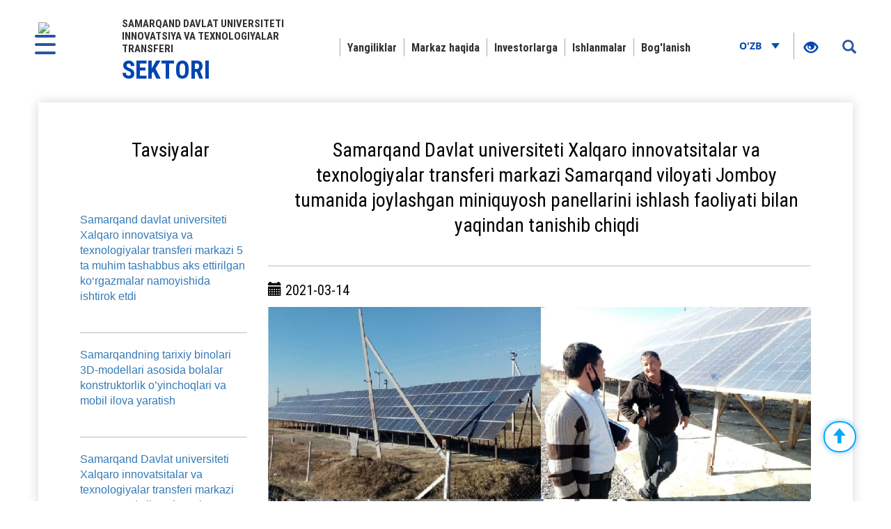

--- FILE ---
content_type: text/html; charset=UTF-8
request_url: https://transfer.samdu.uz/view?pid=3692313692
body_size: 8206
content:
<!DOCTYPE html>
<html lang="oz">

<!-- Mirrored from president.uz/oz by HTTrack Website Copier/3.x [XR&CO'2014], Wed, 21 Jul 2021 09:33:24 GMT -->
<!-- Added by HTTrack --><meta http-equiv="content-type" content="text/html;charset=UTF-8" /><!-- /Added by HTTrack -->
<head>
    <!--Meta block-->
<meta charset="UTF-8"/>
<meta name="viewport" content="width=device-width, initial-scale=1">
<link rel="shortcut icon" href="favicon.ico" type="image/x-icon"/>

<!-- SEO tags -->
<meta name="robots" content="Samarqand Davlat Universiteti">
<meta name="googlebot" content="Samarqand Davlat Universiteti">
<title>Samarqand Davlat Universiteti</title>
<meta name="csrf-param" content="_csrf">
<meta name="csrf-token" content="L1wCy95RVtHrDh4dvH4TvhSi7st-eTn_IJaJWHEY1YRdDzaMrQUMtqVLVXrpHD6MIcbbpRYpUMtMwe0XN3657Q==">
<meta property="og:title" content="Samarqand Davlat Universiteti">
<meta property="og:description" content="Samarqand Davlat Universiteti">
<meta property="og:url" content="oz.html">
<meta property="og:image" content="img/news_img_gerb.png">
<link href="../css/jqvmap.css" rel="stylesheet">
<link href="../css/jquery-ui.css" rel="stylesheet">
<link href="../css/bootstrap.css" rel="stylesheet">
<link href="../css/owl.carousel5e1f.css?v=2" rel="stylesheet">
<link href="../css/jquery-ui5e1f.css?v=2" rel="stylesheet">
<link href="../css/chosen5e1f.css?v=2" rel="stylesheet">
<link href="../css/style7b30.css?v=4" rel="stylesheet">
<link href="../css/media30f4.css?v=3" rel="stylesheet">
<link href="../css/fancybox.min5e1f.css?v=2" rel="stylesheet">
<link href="../css/calendar5e1f.css?v=2" rel="stylesheet">
<!--[if lt IE 9]>
<link href="/css/ie.css" rel="stylesheet">
<![endif]--><!--End Meta block--></head>
<body>


<nav id="sidebar" class="active">
    <a href="#" id="xclose" class="xclose"><img src="../img/close-icon.png"></a>
    <div class="i-mfm-header">
        Innovatsiya va texnologiyalar transferi Sektori rasmiy veb-sayti   </div>
    <div class="i-mfm-lang-bar i-mfm-header">

       
        <div class="clearfix"></div>
        <p>
            Ijtimoiy tarmoqlardagi<br> rasmiy sahifalar        </p>
        <div class="clearfix"></div>
        <ul class="i-mfm-socials">
            
    <li>
        <a target="_blank" href="https://t.me/joinchat/toxw5ERh-A8yZjli" title="Telegram">
            <span>
                <img src="img/telegram_icon.png" alt="">
            </span>
            Telegram        </a>
    </li>
    <li>
        <a target="_blank" href="https://www.facebook.com/100025207428368" title="Facebook">
            <span>
                <img src="img/facebook_icon.png" alt="">
            </span>
            Facebook        </a>
    </li>
    <li>
        <a target="_blank" href="http://instagram.com/transfer_markaz" title="Instagram">
            <span>
                <img src="img/instagram_icon.png" alt="">
            </span>
            Instagram        </a>
    </li>
    <li>
        <a target="_blank" href="https://www.youtube.com/channel/UCNLyqV2fDB8Nt2BFKfxehcA" title="Youtube">
            <span>
                <img src="img/youtube_icon.png" alt="">
            </span>
            Youtube        </a>
    </li>
    <li>
        <a target="_blank" href="mailto:sam.transfer.markaz@gmail.com" title="Twitter">
            <span>
                <img src="img/email-icon.png" alt="">
            </span>
            Mail        </a>
    </li>
        </ul>
        <div class="clearfix"></div>
    </div>
<!--    <div class="i-mfm-bottom-text">-->
<!--        --><!--    </div>-->
</nav>

<nav id="search_sidebar" class="active">
    <a href="#" id="xclose_search" class="xclose"><img src="../img/close-icon.png"></a>
    <div class="search_box">
        <div class="search_box_in">
            <p>
                Sayt bo‘yicha qidiruv            </p>

            <form id="w1" action="search" method="POST">

            <button type="submit" id="go"><i class="glyphicon glyphicon-search"></i></button>            <div class="form-group field-searchform-text required">

<input type="text" id="searchform-text" class="" name="text" placeholder="So‘zni kiriting" aria-required="true">

<div class="help-block"></div>
</div>
            </form>
        </div>
    </div>
</nav>
<div class="wrapper">

    <div id="content_for_search">
        <div id="content">
            <a href="#" id="sidebarCollapse">
            <img src="../img/menu.png">
        </a>
        <a href="#" id="search_sidebar_collapse">
            <i class="glyphicon glyphicon-search"></i>
        </a>
    
        <div class="container no_padding">
            <section class="header">
                <div id="fixed_menu">
                    <div class="col-md-3 left_corner">
    <a href="index" class="logo">
        <div class="logo_img"><img src="../favicon.ico"></div>
        <div class="logo_title lang_oz">
            Samarqand davlat universiteti
            innovatsiya va texnologiyalar transferi    <span>Sektori</span>        </div>
    </a>
</div>                    
<div class="col-md-8 center_box">
    <div class="head_menu">
        <nav id="w2" class="navbar"><div class="navbar-header"><button type="button" class="navbar-toggle" data-toggle="collapse" data-target="#w2-collapse"><span class="sr-only">Toggle navigation</span>
<span class="icon-bar"></span>
<span class="icon-bar"></span>
<span class="icon-bar"></span></button></div><div id="w2-collapse" class="collapse navbar-collapse"><ul id="w3" class="nav navbar-nav">
<li class=""><a href="news"  target="">Yangiliklar</a></li>
<li class=""><a href="about"  target="">Markaz haqida</a></li>
<li class=""><a href="invest" target="">Investorlarga</a></li>
<li class=""><a href="ishlanma" target="">Ishlanmalar</a></li>
<li class=""><a href="#" id="bog"  target="">Bog&#039;lanish</a></li></ul></div></nav>    </div>
</div>                    <div class="col-md-1 right_corner">
                        <div class="dropdown lang_btn">
    <button class="btn dropdown-stoggle" type="button" data-toggle="dropdown" aria-expanded="false">
        O'zb        <img src="../img/down_up.png">
    </button>
    <ul class="dropdown-menu" role="menu" aria-labelledby="dropdownMenu1">
        <li>
            <a href="https://transfer.samdu.uz/ru/view?pid=3692313692">Ru</a>
        </li>
        <li>
            <a href="https://transfer.samdu.uz/en/view?pid=3692313692">Eng</a>
        </li>
        </ul>
</div>                        
<ul class="specialBoxList">
    <div class="speciel_relative">
        <div class="special_box">
            <div class="icon_accessibility dataTooltip" data-toggle="dropdown" data-placement="bottom" title="Maxsus imkoniyatlar" aria-expanded="true">
                <li><a href="#"><i class="glyphicon glyphicon-eye-open"></i></a></li>
            </div>
            <div class="dropdown-menu dropdown-menu-right specialViewArea no-propagation">
                <div class="triangle2"></div>

                <div class="appearance">
                    <p class="specialTitle">Ko‘rinish</p>
                    <div class="squareAppearances">
                        <div class="squareBox spcNormal" data-toggle="tooltip" data-placement="top" title="" data-original-title="Oddiy ko‘rinish">A</div>
                    </div>
                    <div class="squareAppearances">
                        <div class="squareBox spcWhiteAndBlack" data-toggle="tooltip" data-placement="top" title="" data-original-title="Oq-qora ko‘rinish">A</div>
                    </div>
                    <div class="squareAppearances">
                        <div class="squareBox spcDark" data-toggle="tooltip" data-placement="top" title="" data-original-title="Qorong‘ilashgan ko‘rinish">A</div>
                    </div>
                </div>

                <div class="appearance">
                    <p class="specialTitle">Shrift o‘lchami</p>

                    <div class="block blocked">
                        <div class="sliderText"><span class="range">0</span>% ga kattalashtirish</div>
                        <div id="fontSizer" class="defaultSlider ui-slider ui-slider-horizontal ui-widget ui-widget-content ui-corner-all"><div class="ui-slider-range ui-widget-header ui-corner-all ui-slider-range-min" style="width: 0%;"></div><span class="ui-slider-handle ui-state-default ui-corner-all" tabindex="0" style="left: 0%;"></span></div>
                    </div>

                </div>
            </div>
        </div>
    </div>
</ul>                    </div>
                    <div class="clearfix"></div>
                </div>
            </section>
<div class="container">
    <section class="inner_content">
    <div class="inner_tab_panel">
        <div class="tab-content">
            <div class="col-md-3 tab-pane active">
                <div class="status_box_first">
                    <div class="col-md-12 col-sm-12 col-xs-12">
                        <div class="pre_full_name">Tavsiyalar
                    <br>
                    <br>
                    <br></div>
                    </div>
                    <div class="clearfix"></div>
                </div>

   
                
                    <span style=" text-align: left; font-size:16px;" ><a  href="view?pid=8208328208">
                Samarqand davlat universiteti Xalqaro innovatsiya va texnologiyalar transferi markazi 5 ta muhim tashabbus aks ettirilgan ko‘rgazmalar namoyishida ishtirok etdi            </a></span>
                <hr>
            
            
            
   
                
                    <span style=" text-align: left; font-size:16px;" ><a  href="view?pid=8208288208">
                Samarqandning tarixiy binolari 3D-modellari asosida bolalar konstruktorlik o’yinchoqlari va mobil ilova yaratish            </a></span>
                <hr>
            
            
            
   
                
                    <span style=" text-align: left; font-size:16px;" ><a  href="view?pid=8208318208">
                Samarqand Davlat universiteti Xalqaro innovatsitalar va texnologiyalar transferi markazi Samarqand viloyati Jomboy tumanida joylashgan miniquyosh panellarini ishlash faoliyati bilan yaqindan tanishib chiqdi            </a></span>
                <hr>
            
            
            
   
                
                    <span style=" text-align: left; font-size:16px;" ><a  href="view?pid=8208298208">
                Samarqandda Polsha universiteti bilan hamkorlikda ilmiy-amaliy seminar o’tkazildi            </a></span>
                <hr>
            
            
            
   
                
                    <span style=" text-align: left; font-size:16px;" ><a  href="view?pid=8208308208">
                Samarqand davlat universiteti Malayziya universitetlari bilan hamkorlikda vebinarlar o‘tkazmoqda            </a></span>
                <hr>
            
            
            
   
                
                    <span style=" text-align: left; font-size:16px;" ><a  href="view?pid=8208358208">
                Samarqand davlat universitetida AQShlik professor smenar o’tkazdi            </a></span>
                <hr>
            
            
            
   
                
                    <span style=" text-align: left; font-size:16px;" ><a  href="view?pid=8208348208">
                Samarqand davlat universiteti TDIUSFda innovasion haftaligida ishtirok etdi.            </a></span>
                <hr>
            
            
            
   
                
                    <span style=" text-align: left; font-size:16px;" ><a  href="view?pid=8208278208">
                O’zbekistonda birinchi bor Lyublin texnologiyalar universiteti (Polsha), Samarqand davlat universitetlari o’rtasida innovasion texnologiya skaneri bo’yicha ish boshlandi.            </a></span>
                <hr>
            
            
            
            </div>
            <div role="tabpanel" class="tab-pane active col-md-9" id="first">
                <div class="status_box_first">
                    <div class="col-md-12 col-sm-12 col-xs-12">
                        <div class="pre_full_name">Samarqand Davlat universiteti Xalqaro innovatsitalar va texnologiyalar transferi markazi Samarqand viloyati Jomboy tumanida joylashgan miniquyosh panellarini ishlash faoliyati bilan yaqindan tanishib chiqdi</div>
                    </div>
                    <div class="clearfix"></div>

                </div>
                <hr>
                <div class="status_box_second">
                    <p><span class="glyphicon glyphicon-calendar" aria-hidden="true"></span> 2021-03-14</p>
                    
                                            <img with="200px" class="news_in_img" src="../files/6c4fc55fee7c4fab4e5f6be015803475_20211227.jpg" alt="">
                    
                    <span class="status_title"></span>

                    <p>„Toshkent xalqaro quyosh instituti“ning olib borgan izlanishlari shuni ko’rsatyaptiki, O’zbekistonning barcha hududlarida deyarli 300 kundan ziyod quyosh charaqlaydi. Bu esa o’z navbatida O’zbekistonning quyosh energetik potensialining yuqori ekanligidan dalolat beradi. Serquyosh O’zbekiston quyoshdan energiya olishning eng yaxshi imkoniyatlariga ega. Energiya ta’minotida quyosh energiyasi hissasini oshirish bu borada qilinishi kerak bo’lgan eng muhim vazifalardan hisoblanadi. Quyoshdan energiya olish deganda shuni aniqlashtirib olish kerak. Quyoshdan issiqlik va elektr energiyasi olinadi. Issiqlik energiyasini olishda quyosh kollektorlaridan foydalaniladi. Elektr energiyasi esa quyosh modullari yoki quyosh panellari orqali to’g’ridan-to’g’ri olinadi. Ushbu loyihada quyosh panellardan tashkil topgan quyosh elektr stansiyasini qurish va bu stansiya orqali kichik aholi punktlarini elektr energiyasi bilan ta’minlash haqida bo’lib, quyosh elektr stansiyasining (qis. QES yoki FES-Fotovoltaik elektr stansiyasi) umumiy elektr tarmoqlariga ulanish imkoniyatlari ko’rib chiqiladi. O’zbekistonda Prezdient Mirziyoyev Sh. M. janoblari hukumatga kelgach, barcha sohalarda bo’lgani kabi energetika sohasida ham jonlanish boshlandi. Quyosh energetikasida tashlangan eng katta qadamlardan biri, 2018-yil 28-apreldagi PQ-3687 sonli Prezident qarori bo’lib, unda „SkyPower Global“ kompaniyasining O’zbekiston energetika bozoriga kirib kelishi uchun bitim imzolanganligi aytilgan. Ushbu qarorga ko’ra, „SkyPower Global“ kompaniyasi O’zbekistonning turli hududlarida jami quvvati 1000 MWp bo’lgan quyosh elektr stansiyalarini ishga tushiradi. 100 MW’dan 300 MW’gacha bo’lgan kattalikdagi FES’larni O’zbekistonning 6 hududida (Samarqand, Jizzax, Surxondaryo, Qashqadaryo va Toshkent viloyatlari) qurilishi ko’zda tutilgan. O’zbekistonda katta FES’larini qurishning ham afzal va manfiy tomonlari bor. Ma’lumki, SkyPower Global qurayotgan quyosh elektr stansiyalarning eng kichigi 100 MWp va eng kattasi 300 MWp. Albatta, quyosh elektr stansiyalarning katta quvvatli bo’lgani yaxshi, ammo bu energetikada optimal yechim hisoblanmaydi. 300 MWp’li FES kichikroq bir shaharni elektr energiya bilan ta’minlaydigan darajada salmoqli hissaga ega. Undan olinadigan elektr energiyasi umumiy elektr tarmoqlariga yetkazib beriladi. Bu esa o’z navbatida IES’larda yoqilg’i sifatida ishlatilayotgan tabiiy gazning tejalishiga yordam berishi mumkin. Bu uning eng afzal tomonidir. Agar FES’larda nosozlik yuzaga kelsa, bunday holatda esa IES va boshqa elektr energiyasi ishlab chiqaradigan stansiyalar FES’larning o’rnini bosish uchun qo’shimcha 300 MW quvvat bilan ishlashi kerak. Bu o’z navbatida boshqa elektr stansiyalarga sezilarli darajada yuk bo’lishi mumkin. Taqqoslash uchun, 300 MW’li FES Sirdaryo IES’ning to’liq nominal quvvatining 10 %‘ini tashkil qiladi. 300 MW o’rnini to’ldirish uchun ortiqcha quvvat bilan ishlash asosan IES’larga tushishi mumkin. O’zbekistonda eng katta GES Chorvoq GES’ining quvvati 300 MW chiqmaydi. Undan tashqari. GES’lar qo’shimcha elektr energiya ishlab chiqishi uchun suv zahiralari ham yetarlicha bo’lishi kerak. Aholini uzluksiz elektr energiya bilan ta’minlash maqsad qilib qo’yilar ekan, katta FES’larning afzal tomonini e’tibordan qoldirmaydi, uning manfiy tomonlarini minimal darajaga tushursa bo’ladi.  FES’larni loyihalash.  Kichik aholi punktlari, tumanlar yoki shaharchalarni elektr energiya bilan ta’minlaydigan FES’larni qurishdan oldin e’tibor berilishi kerak bo’lgan ko’pgina jihatlari bor. Shaharcha yoki tumanlarni tanlash, bu hududning elektr energiya ehtiyojini hisoblash, shu hududdagi elektr tarmoqlarining ahvoli, FES’i tarmoqqa ulash imkoniyatlari va hakozolarni diqqatga olmasdan turib quyosh elektr stansiyalarini qurish kutgan natijani bermasligi mumkin. QES’ni qurishdan oldin quyidagilarga e’tibor berish maqsadga muvofiq bo’ladi:  HUDUDDAGI AHOLI VA UY XO’JALIGI SONI.  O’zbekistonda ko’pchilik aholi kichik shahar va tumanlarda, shuningdek qishloq hududlarida istiqomat qiladi. O’zbekistonning katta shaharlarida elektr energiyasi tuman va qishloqlarga qaraganda ancha yaxshiroq, chunki hozirgi kunda mavjuda bo’lgan elektr stansiyalari ishlab chiqarilgan elektr energiyasini asosan katta shaharlarga yetkazib bermoqda.  Yurtimizda ko’pgina shaharchalarning aholi soni 100 mingdan oshmaydi, ya’ni aholisi 100 minggacha bo’lgan shaharchalar ko’pchilikni tashkil qiladi. Bu esa aholini quyosh energiyasi bilan ta’minlashda qulay bo’lishi mumkin. O’zbekistonda har bir oilada o’rtacha taxminan 4-5 kishi yashashini hisobga olsak, 50 ming kishilik tumanda 10 ming xonadon joylashgan bo’ladi. Loyihada aholisi soni o’rtacha 50 ming bo’lgan yoki uy-xonadonlar soni 10 mingdan oshmaydigan aholi punkti tanlab olinadi. 	O’zbekistonda quyosh energiyasi potensiali va undan foydalanish imkoniyatlarini o‘rganish  maqsadda Samarqand Davlat universiteti Xalqaro innovatsitalar va texnologiyalar transferi markazi xodimlari Nodirbek Anvarov va Zoxid Ernazarovlar Samarqand viloyati Jomboy tumanida joylashgan miniquyosh panellarini borib o’rganib chiqdi   Bu loyiha tajriba uchun qilinishi kerak. Agar o’zini oqlasa uni boshqa tuman va qishloqlarga ham tatbiq qilsa bo’ladi. Loyiha o’zining oqlash va oqlamasligini 1-2 yilda ma’lum qiladi. Undagi elektr energiya hosildorligi, aholining elektr energiya ehtiyoji va raqamlar to’g’ri kelsa, bu o’zini oqlaganligini bildiradi. Ammo har qanday vaziyatda ham loyihaning amalga oshishi aholiga sifatli va uzluksiz elektr energiya berishni ta’minlaydi. Loyihaning afzalliklarini umumlashtirib quyidagilarni xulosa qilsak bo’ladi:  - Umumiy tarmoqqa ulanmagan FES kamida aholini hozirgi kunda iste’mol qilib turgan elektr energiyasidan ko’proq elektr energiya beradi.  - O’z-o’zini moddiy tarafdan oqlaydi.  - Yiliga kamida 100 GWh elektr energiya ishlab chiqaradi, bu degani 200 MW’lik issiqlik elektr stansiyasining to’liq quvvatda 500 soat ishlashini tejashi mumkin. Bu esa o’z navbatida uglevorod yoqilg’ilarini tejab qoladi degani.  - Qayta tiklanuvchi energiya manbalari sohasida kadrlar yetishtirishda, quyosh energiyasi texnologiyalarning rivojlantirishda texnik bazasini shakllantirishda sababchi bo’ladi.   Agar bu loyiha muvaffaqiyatli chiqsa, uning foydalarini bu respublika miqyosida chamalasak, ancha foydalarini ko’rishimiz mumkin. Faqat, bir tomoni hisobga olishimiz kerak. Bu loyihalarga ketadigan barcha jihozlarni avvalo O’zbekistonda ishlab chiqarishni yo’lga qo’ysak, ikki baravar foydasini ko’ramiz. Chunki, O’zbekistonda va shuningdek atrofdagi qo’shni davlatlarda ham quyosh energetikasi rivojlanmagan. Bu degani hali bu mintaqada minglab MW’li elektr stansiyalar quriladi. Bu esa o’z navbatida millionlab quyosh panellari, yuz minglab inverterlar, millionlab kilometr kabellar va shuningdek, millionlab dollarlik quyosh panellarining montaj tizimlari va minglab transformatorlar deganidir. Mana shu jihozlarni tashqaridan eksport qilsak, bu sohadagi eng katta kamchilik va xatomiz bo’ladi. Quyoshdan elektr energiyasi olganimizda, uning xom-ashyosi bo’lmaydi. Quyosh Allohning bir ne’mati va butun yer yuziga nurlarini tekinga sochadi. Biz esa shu quyosh texnikalarini o’zimizda ishlab chiqarmasdan import qilib, FES’lar qursak, xuddi shu tekin quyosh nurlarini sotib olgandek bo’lamiz.</p>
                    <br>
                    <ul class="share_mini_list">
                        <li>
                            <a href="https://www.facebook.com/100025207428368" class="sharer" data-toggle="tooltip" data-placement="bottom" title="Facebook">
                                <img src="img/facebook_icon.png" alt="">
                            </a>
                        </li>
                        <li>
                            <a href="https://t.me/joinchat/toxw5ERh-A8yZjli" class="sharer"  data-toggle="tooltip" data-placement="bottom" title="Telegram">
                                <img src="img/telegram_icon.png" alt="">
                            </a>
                        </li>
                        <li>
                            <a href="https://www.youtube.com/channel/UCNLyqV2fDB8Nt2BFKfxehcA" class="sharer" data-toggle="tooltip" data-placement="bottom" title="Twitter">
                                <img src="img/youtube_icon.png" alt="">
                            </a>
                        </li>
                    </ul>
                </div>
                <div class="print"><span class="printBorder"></span><span data-original-title="Чоп этиш" class="glyphicon glyphicon-print dataTooltip" aria-hidden="true"></span></div>
            </div>
        </div>
        <div class="clearfix"></div>
    </div>
</section>
<div class="clearfix"></div>

</div>
 <section class="footer_block">
    <div class="footer row">
         <div class="col-md-8">
                <form  action="contact" method="post">
                    <div class="form-group ">
                        <label><div id="bog" style="color: white;  font-size: 40px;" >Biz bilan bog&#039;lanish</div></label>
                        <input required class="form-control" style="margin-bottom: 5px;" name="fio" placeholder="FIO"></input>
                        <input required  class="form-control" style="margin-bottom: 5px;" name="tel" placeholder="Telefon"></input>
                        <input id="urlx" type="hidden" name="urlx">
                        <input required  class="form-control" style="margin-bottom: 5px;" name="qisqacha" placeholder="Qisqacha"></input>
                        <button class="col-md-9 btn btn-primary" style="padding: 15px;" value="4c8753347017c9facdfcea2c78d183ede76386be" name="ok1">Jo'natish</button>
                    </div>
                </form>
</div>
<div class="col-md-4" id="myDiv">
            <b  class="logo">
                
                <div style="color: white;  font-size: 40px;" id="about">
                    <a href="about"><b style="color:white;">Markaz haqida </b></a> </div>
            </b>
            <br>
            <p>Bizning asosiy maqsadimiz innovatsion faoliyatni rivojlantirish, universitet va ishlab chiqarishning samarali hamkorligini </p> tashkillashtirish, ilmiytadqiqot natijalarini tijoratlashtirish, SamDU bazasida innovatsion va texnologik kichik korxonalar va kompaniyalar tashkil etish

<p>© 2021 SamDU Transfer Markazining rasmiy veb-sayti </p>

Barcha huquqlar himoyalangan
        </div>
      
<div class="clearfix"></div>    </div>
    <div class="footer_last row">
        <div class="col-md-8 col-sm-8 col-xs-7">
            <p>Diqqat! Xabarning aniqligiga etibor bering</p>
        </div>
        <div class="col-md-4 col-sm-4 col-xs-5">
            <span class="dev_box">Ishlab chiqilgan:<a href="https://MCoder.Uz/" style="color: white; "> MCoder.Uz</a></span>
        </div>
    </div>
</section>
</div>
<script src="../js/jquery.min.js"></script>
<script src="../js/yii.js"></script>
<script src="../js/yii.validation.js"></script>
<script src="../js/yii.activeForm.js"></script>
<script src="../js/jquery.vmap.min.js"></script>
<script src="../js/jquery.vmap.sampledata.js"></script>
<script src="../js/jquery.vmap.uzb.js"></script>
<script src="../js/vmap.uzbekistan.js"></script>
<script src="../js/map.uzb.js"></script>
<script src="../js/jquery-ui.js"></script>
<script src="../js/bootstrap.js"></script>
<script src="../js/owl.carousel.min.js"></script>
<script src="../js/chosen.jquery.min.js"></script>
<script src="../js/jquery.cookie5e1f.js?v=2"></script>
<script src="../js/sharer5e1f.js?v=2"></script>
<script src="../js/main30f4.js?v=3"></script>
<script src="../js/fancybox.min5e1f.js?v=2"></script>
<script src="../js/masonry.pkgd5e1f.js?v=2"></script>
<script src="../js/imagesLoaded.pkgd5e1f.js?v=2"></script>
<script src="../js/specialView5e1f.js?v=2"></script>
<script src="../js/orphus5e1f.js?v=2"></script>
<script src="../js/jquery.mCustomScrollbar.concat.min5e1f.js?v=2"></script>
<script src="../js/jquery.resizableColumns5e1f.js?v=2"></script>
<script src="../js/jQuery.print5e1f.js?v=2"></script>
<!--[if lt IE 9]>
<script src="..//js/html5shiv.js?v=1"></script>
<![endif]-->
<!--[if lt IE 9]>
<script src="..//js/jqueryFake.js?v=1"></script>
<![endif]-->
<!--[if lt IE 9]>
<script src="..//js/respond.js?v=1"></script>
<![endif]-->

<script>
$("#bog").click(function() {
    $('html, body').animate({
        scrollTop: $("#myDiv").offset().top
    }, 1000);
});
let xs=window.location.href;
document.getElementById('urlx').value=xs;

jQuery(function ($) {
jQuery('#w0').yiiActiveForm([{"id":"searchform-text","name":"text","container":".field-searchform-text","input":"#searchform-text","validate":function (attribute, value, messages, deferred, $form) {yii.validation.required(value, messages, {"message":"\"Kalit so‘z\" ni to'ldirish shart."});yii.validation.string(value, messages, {"message":"«Kalit so‘z» қиймати satr бўлиши керак.","min":3,"tooShort":"\"Kalit so‘z\" qiymati kamida 3 belgidan tashkil topishi kerak","max":255,"tooLong":"\"Kalit so‘z\" qiymati 255 belgidan oshmasligi kerak","skipOnEmpty":1});}}], []);
    
        $(document).ready(function () {
            
            
            $('#closeBtn, .closeBtn').on('click',function() {
                $('.mapInfo').hide();
                console.log('sdfsd');
            });
            
            makeMap();

            var mapInfoContent = $('.mapInfo');


            function makeMap(details, colors) {
                $('#vmap').vectorMap({
                    map: 'world_en',
                    backgroundColor: '',
                    borderColor: '#e6edfb',
                    color: '#dbe5f9',
                    selectedColor: '#74a0e1',
                    hoverColor: '#6489C3',
                    enableZoom: true,
                    showTooltip: true,
                    scaleColors: ['#e2ebfb', '#cfdcf7'],
                    values: sample_data,
                    normalizeFunction: 'polynomial',
                    onRegionClick: function (element, code, region) {

                        if ($('.jqvmap1_'+code).length){
                            var infoContent = $('.jqvmap1_'+code).html();
                            $('.map_content').html(infoContent);
                            
                            // $('.infoRenderBox').html($('.jqvmap1_'+code).children('.infoRenderBox').text());
                            // $('.infoRenderBox').html(region);
                            $(mapInfoContent).show();
                        }
                        
                    },
                });
            }
            $( "#vmap" ).append( $( "<span></span>" ) );
            
        });
jQuery('#w1').yiiActiveForm([{"id":"searchform-text","name":"text","container":".field-searchform-text","input":"#searchform-text","validate":function (attribute, value, messages, deferred, $form) {yii.validation.required(value, messages, {"message":"\"Kalit so‘z\" ni to'ldirish shart."});yii.validation.string(value, messages, {"message":"«Kalit so‘z» қиймати satr бўлиши керак.","min":3,"tooShort":"\"Kalit so‘z\" qiymati kamida 3 belgidan tashkil topishi kerak","max":255,"tooLong":"\"Kalit so‘z\" qiymati 255 belgidan oshmasligi kerak","skipOnEmpty":1});}}], []);
    jQuery(document).ready(function () {
        $("#actual_news_slider").owlCarousel({
            loop: true,
            autoplay: true,
            autoplayTimeout:7000,
            nav:true,
            animateOut: 'fadeOut',
            responsive:{
                0:{
                    items:1
                },
                600:{
                    items:1
                },
                1000:{
                    items:1
                }
            },
            navigation : true,
            navigationText : ["<i class=\"glyphicon glyphicon-menu-left\"></i>", "<i class=\"glyphicon glyphicon-menu-right\"></i>"],
            pagination: true
        });
    });
});</script></body>

</html>

--- FILE ---
content_type: text/css
request_url: https://transfer.samdu.uz/css/jqvmap.css
body_size: 617
content:
.jqvmap-label{
	position: absolute;
	display: none;
	background: #fff;
	font-family: "RobotoCondensed-Bold";
	font-size: 18px;
	color: #1146aa;
	/*text-transform: uppercase;*/
	padding: 10px 15px;
  	pointer-events:none;
	margin: 0 0 0 0;
}
.jqvmap-pin{
  	pointer-events: none;
}
.jqvmap-zoomin, .jqvmap-zoomout{
	position: absolute;
	right: 12px;
	padding: 10px 14px;
	font-size: 26px;
	color: #a2a2a2;
	line-height: 1;
	width: auto;
	height: auto;
	cursor: pointer;
	text-align: center;
	z-index: 1;
}
.jqvmap-zoomin{
	top: 41%;
	transform: translateY(-41%);
}
.jqvmap-zoomout{
	top: 51%;
	transform: translateY(-51%);
}
.jqvmap-region{
  cursor: pointer;
}
/*.jqvmap-ajax_response{*/
  /*width: 100%;*/
  /*height: 500px;*/
/*}*/
